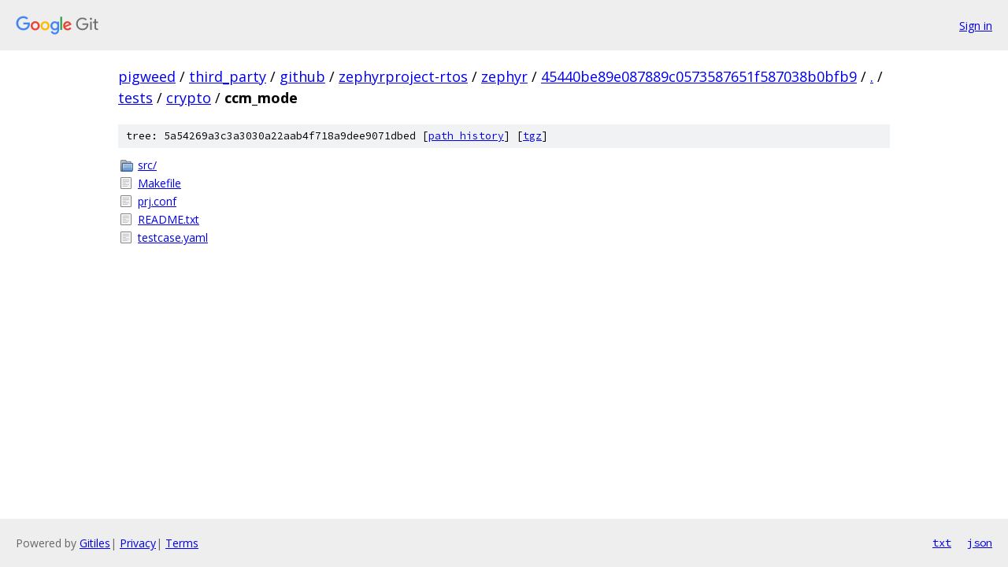

--- FILE ---
content_type: text/html; charset=utf-8
request_url: https://pigweed.googlesource.com/third_party/github/zephyrproject-rtos/zephyr/+/45440be89e087889c0573587651f587038b0bfb9/tests/crypto/ccm_mode
body_size: 837
content:
<!DOCTYPE html><html lang="en"><head><meta charset="utf-8"><meta name="viewport" content="width=device-width, initial-scale=1"><title>tests/crypto/ccm_mode - third_party/github/zephyrproject-rtos/zephyr - Git at Google</title><link rel="stylesheet" type="text/css" href="/+static/base.css"><!-- default customHeadTagPart --></head><body class="Site"><header class="Site-header"><div class="Header"><a class="Header-image" href="/"><img src="//www.gstatic.com/images/branding/lockups/2x/lockup_git_color_108x24dp.png" width="108" height="24" alt="Google Git"></a><div class="Header-menu"> <a class="Header-menuItem" href="https://accounts.google.com/AccountChooser?faa=1&amp;continue=https://pigweed.googlesource.com/login/third_party/github/zephyrproject-rtos/zephyr/%2B/45440be89e087889c0573587651f587038b0bfb9/tests/crypto/ccm_mode">Sign in</a> </div></div></header><div class="Site-content"><div class="Container "><div class="Breadcrumbs"><a class="Breadcrumbs-crumb" href="/?format=HTML">pigweed</a> / <a class="Breadcrumbs-crumb" href="/third_party/">third_party</a> / <a class="Breadcrumbs-crumb" href="/third_party/github/">github</a> / <a class="Breadcrumbs-crumb" href="/third_party/github/zephyrproject-rtos/">zephyrproject-rtos</a> / <a class="Breadcrumbs-crumb" href="/third_party/github/zephyrproject-rtos/zephyr/">zephyr</a> / <a class="Breadcrumbs-crumb" href="/third_party/github/zephyrproject-rtos/zephyr/+/45440be89e087889c0573587651f587038b0bfb9">45440be89e087889c0573587651f587038b0bfb9</a> / <a class="Breadcrumbs-crumb" href="/third_party/github/zephyrproject-rtos/zephyr/+/45440be89e087889c0573587651f587038b0bfb9/">.</a> / <a class="Breadcrumbs-crumb" href="/third_party/github/zephyrproject-rtos/zephyr/+/45440be89e087889c0573587651f587038b0bfb9/tests">tests</a> / <a class="Breadcrumbs-crumb" href="/third_party/github/zephyrproject-rtos/zephyr/+/45440be89e087889c0573587651f587038b0bfb9/tests/crypto">crypto</a> / <span class="Breadcrumbs-crumb">ccm_mode</span></div><div class="TreeDetail"><div class="u-sha1 u-monospace TreeDetail-sha1">tree: 5a54269a3c3a3030a22aab4f718a9dee9071dbed [<a href="/third_party/github/zephyrproject-rtos/zephyr/+log/45440be89e087889c0573587651f587038b0bfb9/tests/crypto/ccm_mode">path history</a>] <span>[<a href="/third_party/github/zephyrproject-rtos/zephyr/+archive/45440be89e087889c0573587651f587038b0bfb9/tests/crypto/ccm_mode.tar.gz">tgz</a>]</span></div><ol class="FileList"><li class="FileList-item FileList-item--gitTree" title="Tree - src/"><a class="FileList-itemLink" href="/third_party/github/zephyrproject-rtos/zephyr/+/45440be89e087889c0573587651f587038b0bfb9/tests/crypto/ccm_mode/src/">src/</a></li><li class="FileList-item FileList-item--regularFile" title="Regular file - Makefile"><a class="FileList-itemLink" href="/third_party/github/zephyrproject-rtos/zephyr/+/45440be89e087889c0573587651f587038b0bfb9/tests/crypto/ccm_mode/Makefile">Makefile</a></li><li class="FileList-item FileList-item--regularFile" title="Regular file - prj.conf"><a class="FileList-itemLink" href="/third_party/github/zephyrproject-rtos/zephyr/+/45440be89e087889c0573587651f587038b0bfb9/tests/crypto/ccm_mode/prj.conf">prj.conf</a></li><li class="FileList-item FileList-item--regularFile" title="Regular file - README.txt"><a class="FileList-itemLink" href="/third_party/github/zephyrproject-rtos/zephyr/+/45440be89e087889c0573587651f587038b0bfb9/tests/crypto/ccm_mode/README.txt">README.txt</a></li><li class="FileList-item FileList-item--regularFile" title="Regular file - testcase.yaml"><a class="FileList-itemLink" href="/third_party/github/zephyrproject-rtos/zephyr/+/45440be89e087889c0573587651f587038b0bfb9/tests/crypto/ccm_mode/testcase.yaml">testcase.yaml</a></li></ol></div></div> <!-- Container --></div> <!-- Site-content --><footer class="Site-footer"><div class="Footer"><span class="Footer-poweredBy">Powered by <a href="https://gerrit.googlesource.com/gitiles/">Gitiles</a>| <a href="https://policies.google.com/privacy">Privacy</a>| <a href="https://policies.google.com/terms">Terms</a></span><span class="Footer-formats"><a class="u-monospace Footer-formatsItem" href="?format=TEXT">txt</a> <a class="u-monospace Footer-formatsItem" href="?format=JSON">json</a></span></div></footer></body></html>